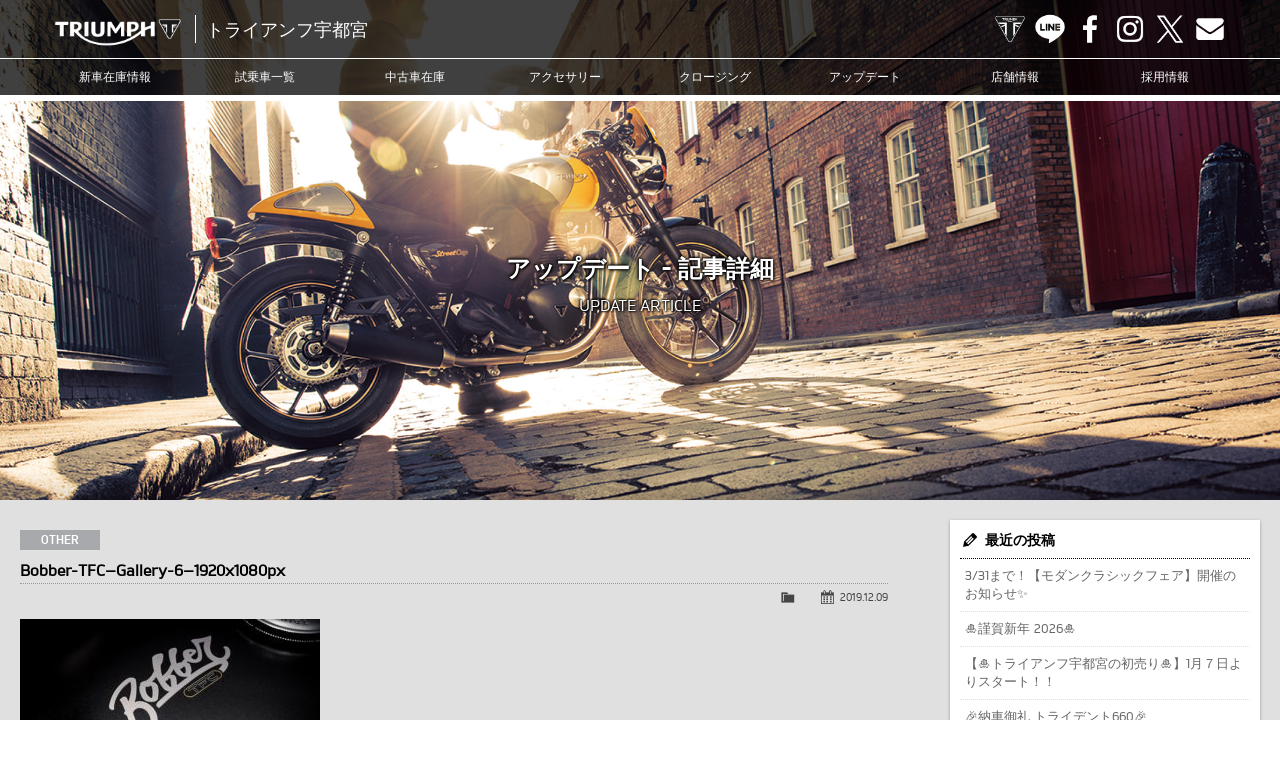

--- FILE ---
content_type: text/html; charset=UTF-8
request_url: https://www.triumph-utm.com/bobber-tfc-gallery-6-1920x1080px
body_size: 10315
content:
<!doctype html>
<!--[if lt IE 7]>      <html class="no-js lt-ie9 lt-ie8 lt-ie7"> <![endif]-->
<!--[if IE 7]>         <html class="no-js lt-ie9 lt-ie8"> <![endif]-->
<!--[if IE 8]>         <html class="no-js lt-ie9"> <![endif]-->
<!--[if gt IE 8]><!--> <html class="no-js"> <!--<![endif]-->
<head>
<meta charset="UTF-8">

<title>Bobber-TFC—Gallery-6—1920x1080px | トライアンフ宇都宮トライアンフ宇都宮</title>

<meta name="viewport" content="width=device-width, user-scalable=yes, initial-scale=1">
<meta name="format-detection" content="telephone=no">

<!-- Web Font -->
<link href="https://maxcdn.bootstrapcdn.com/font-awesome/4.7.0/css/font-awesome.min.css" rel="stylesheet">

<!-- CSS -->
<link href="https://www.triumph-utm.com/wordpress/wp-content/themes/triumph-utm/css/common.css?1768584957" rel="stylesheet" type="text/css">
<link href="https://www.triumph-utm.com/wordpress/wp-content/themes/triumph-utm/css/contents.css?1768584957" rel="stylesheet" type="text/css">

<!-- Favicon -->
<link rel="shortcut icon" href="https://www.triumph-utm.com/wordpress/wp-content/themes/triumph-utm/favicon.ico">

<!--[if lt IE 9]>
<script src="https://oss.maxcdn.com/html5shiv/3.7.2/html5shiv.min.js"></script>
<script src="https://oss.maxcdn.com/respond/1.4.2/respond.min.js"></script>
<![endif]-->
<!--[if gte IE 9]>
<style type="text/css">
.gradient { filter: none; }
</style>
<![endif]-->

<!-- Script -->
<script src="https://code.jquery.com/jquery-1.12.4.min.js"></script>
<script src="https://www.triumph-utm.com/wordpress/wp-content/themes/triumph-utm/js/modernizr-2.6.2-respond-1.1.0.min.js"></script>
<script src="https://www.triumph-utm.com/wordpress/wp-content/themes/triumph-utm/js/ofi.min.js"></script>
<script>
$(function () {
  objectFitImages('.container-inner img');
});
</script>


		<!-- All in One SEO 4.9.3 - aioseo.com -->
	<meta name="robots" content="noindex, max-snippet:-1, max-image-preview:large, max-video-preview:-1" />
	<meta name="author" content="wtl-admin"/>
	<link rel="canonical" href="https://www.triumph-utm.com/bobber-tfc-gallery-6-1920x1080px" />
	<meta name="generator" content="All in One SEO (AIOSEO) 4.9.3" />
		<meta property="og:locale" content="ja_JP" />
		<meta property="og:site_name" content="トライアンフ宇都宮 | トライアンフ宇都宮" />
		<meta property="og:type" content="article" />
		<meta property="og:title" content="Bobber-TFC—Gallery-6—1920x1080px | トライアンフ宇都宮" />
		<meta property="og:url" content="https://www.triumph-utm.com/bobber-tfc-gallery-6-1920x1080px" />
		<meta property="article:published_time" content="2019-12-09T08:20:37+00:00" />
		<meta property="article:modified_time" content="2019-12-09T08:20:37+00:00" />
		<meta name="twitter:card" content="summary" />
		<meta name="twitter:title" content="Bobber-TFC—Gallery-6—1920x1080px | トライアンフ宇都宮" />
		<!-- All in One SEO -->

<link rel="alternate" title="oEmbed (JSON)" type="application/json+oembed" href="https://www.triumph-utm.com/wp-json/oembed/1.0/embed?url=https%3A%2F%2Fwww.triumph-utm.com%2Fbobber-tfc-gallery-6-1920x1080px" />
<link rel="alternate" title="oEmbed (XML)" type="text/xml+oembed" href="https://www.triumph-utm.com/wp-json/oembed/1.0/embed?url=https%3A%2F%2Fwww.triumph-utm.com%2Fbobber-tfc-gallery-6-1920x1080px&#038;format=xml" />
<style id='wp-img-auto-sizes-contain-inline-css' type='text/css'>
img:is([sizes=auto i],[sizes^="auto," i]){contain-intrinsic-size:3000px 1500px}
/*# sourceURL=wp-img-auto-sizes-contain-inline-css */
</style>
<style id='wp-emoji-styles-inline-css' type='text/css'>

	img.wp-smiley, img.emoji {
		display: inline !important;
		border: none !important;
		box-shadow: none !important;
		height: 1em !important;
		width: 1em !important;
		margin: 0 0.07em !important;
		vertical-align: -0.1em !important;
		background: none !important;
		padding: 0 !important;
	}
/*# sourceURL=wp-emoji-styles-inline-css */
</style>
<style id='wp-block-library-inline-css' type='text/css'>
:root{--wp-block-synced-color:#7a00df;--wp-block-synced-color--rgb:122,0,223;--wp-bound-block-color:var(--wp-block-synced-color);--wp-editor-canvas-background:#ddd;--wp-admin-theme-color:#007cba;--wp-admin-theme-color--rgb:0,124,186;--wp-admin-theme-color-darker-10:#006ba1;--wp-admin-theme-color-darker-10--rgb:0,107,160.5;--wp-admin-theme-color-darker-20:#005a87;--wp-admin-theme-color-darker-20--rgb:0,90,135;--wp-admin-border-width-focus:2px}@media (min-resolution:192dpi){:root{--wp-admin-border-width-focus:1.5px}}.wp-element-button{cursor:pointer}:root .has-very-light-gray-background-color{background-color:#eee}:root .has-very-dark-gray-background-color{background-color:#313131}:root .has-very-light-gray-color{color:#eee}:root .has-very-dark-gray-color{color:#313131}:root .has-vivid-green-cyan-to-vivid-cyan-blue-gradient-background{background:linear-gradient(135deg,#00d084,#0693e3)}:root .has-purple-crush-gradient-background{background:linear-gradient(135deg,#34e2e4,#4721fb 50%,#ab1dfe)}:root .has-hazy-dawn-gradient-background{background:linear-gradient(135deg,#faaca8,#dad0ec)}:root .has-subdued-olive-gradient-background{background:linear-gradient(135deg,#fafae1,#67a671)}:root .has-atomic-cream-gradient-background{background:linear-gradient(135deg,#fdd79a,#004a59)}:root .has-nightshade-gradient-background{background:linear-gradient(135deg,#330968,#31cdcf)}:root .has-midnight-gradient-background{background:linear-gradient(135deg,#020381,#2874fc)}:root{--wp--preset--font-size--normal:16px;--wp--preset--font-size--huge:42px}.has-regular-font-size{font-size:1em}.has-larger-font-size{font-size:2.625em}.has-normal-font-size{font-size:var(--wp--preset--font-size--normal)}.has-huge-font-size{font-size:var(--wp--preset--font-size--huge)}.has-text-align-center{text-align:center}.has-text-align-left{text-align:left}.has-text-align-right{text-align:right}.has-fit-text{white-space:nowrap!important}#end-resizable-editor-section{display:none}.aligncenter{clear:both}.items-justified-left{justify-content:flex-start}.items-justified-center{justify-content:center}.items-justified-right{justify-content:flex-end}.items-justified-space-between{justify-content:space-between}.screen-reader-text{border:0;clip-path:inset(50%);height:1px;margin:-1px;overflow:hidden;padding:0;position:absolute;width:1px;word-wrap:normal!important}.screen-reader-text:focus{background-color:#ddd;clip-path:none;color:#444;display:block;font-size:1em;height:auto;left:5px;line-height:normal;padding:15px 23px 14px;text-decoration:none;top:5px;width:auto;z-index:100000}html :where(.has-border-color){border-style:solid}html :where([style*=border-top-color]){border-top-style:solid}html :where([style*=border-right-color]){border-right-style:solid}html :where([style*=border-bottom-color]){border-bottom-style:solid}html :where([style*=border-left-color]){border-left-style:solid}html :where([style*=border-width]){border-style:solid}html :where([style*=border-top-width]){border-top-style:solid}html :where([style*=border-right-width]){border-right-style:solid}html :where([style*=border-bottom-width]){border-bottom-style:solid}html :where([style*=border-left-width]){border-left-style:solid}html :where(img[class*=wp-image-]){height:auto;max-width:100%}:where(figure){margin:0 0 1em}html :where(.is-position-sticky){--wp-admin--admin-bar--position-offset:var(--wp-admin--admin-bar--height,0px)}@media screen and (max-width:600px){html :where(.is-position-sticky){--wp-admin--admin-bar--position-offset:0px}}

/*# sourceURL=wp-block-library-inline-css */
</style><style id='global-styles-inline-css' type='text/css'>
:root{--wp--preset--aspect-ratio--square: 1;--wp--preset--aspect-ratio--4-3: 4/3;--wp--preset--aspect-ratio--3-4: 3/4;--wp--preset--aspect-ratio--3-2: 3/2;--wp--preset--aspect-ratio--2-3: 2/3;--wp--preset--aspect-ratio--16-9: 16/9;--wp--preset--aspect-ratio--9-16: 9/16;--wp--preset--color--black: #000000;--wp--preset--color--cyan-bluish-gray: #abb8c3;--wp--preset--color--white: #ffffff;--wp--preset--color--pale-pink: #f78da7;--wp--preset--color--vivid-red: #cf2e2e;--wp--preset--color--luminous-vivid-orange: #ff6900;--wp--preset--color--luminous-vivid-amber: #fcb900;--wp--preset--color--light-green-cyan: #7bdcb5;--wp--preset--color--vivid-green-cyan: #00d084;--wp--preset--color--pale-cyan-blue: #8ed1fc;--wp--preset--color--vivid-cyan-blue: #0693e3;--wp--preset--color--vivid-purple: #9b51e0;--wp--preset--gradient--vivid-cyan-blue-to-vivid-purple: linear-gradient(135deg,rgb(6,147,227) 0%,rgb(155,81,224) 100%);--wp--preset--gradient--light-green-cyan-to-vivid-green-cyan: linear-gradient(135deg,rgb(122,220,180) 0%,rgb(0,208,130) 100%);--wp--preset--gradient--luminous-vivid-amber-to-luminous-vivid-orange: linear-gradient(135deg,rgb(252,185,0) 0%,rgb(255,105,0) 100%);--wp--preset--gradient--luminous-vivid-orange-to-vivid-red: linear-gradient(135deg,rgb(255,105,0) 0%,rgb(207,46,46) 100%);--wp--preset--gradient--very-light-gray-to-cyan-bluish-gray: linear-gradient(135deg,rgb(238,238,238) 0%,rgb(169,184,195) 100%);--wp--preset--gradient--cool-to-warm-spectrum: linear-gradient(135deg,rgb(74,234,220) 0%,rgb(151,120,209) 20%,rgb(207,42,186) 40%,rgb(238,44,130) 60%,rgb(251,105,98) 80%,rgb(254,248,76) 100%);--wp--preset--gradient--blush-light-purple: linear-gradient(135deg,rgb(255,206,236) 0%,rgb(152,150,240) 100%);--wp--preset--gradient--blush-bordeaux: linear-gradient(135deg,rgb(254,205,165) 0%,rgb(254,45,45) 50%,rgb(107,0,62) 100%);--wp--preset--gradient--luminous-dusk: linear-gradient(135deg,rgb(255,203,112) 0%,rgb(199,81,192) 50%,rgb(65,88,208) 100%);--wp--preset--gradient--pale-ocean: linear-gradient(135deg,rgb(255,245,203) 0%,rgb(182,227,212) 50%,rgb(51,167,181) 100%);--wp--preset--gradient--electric-grass: linear-gradient(135deg,rgb(202,248,128) 0%,rgb(113,206,126) 100%);--wp--preset--gradient--midnight: linear-gradient(135deg,rgb(2,3,129) 0%,rgb(40,116,252) 100%);--wp--preset--font-size--small: 13px;--wp--preset--font-size--medium: 20px;--wp--preset--font-size--large: 36px;--wp--preset--font-size--x-large: 42px;--wp--preset--spacing--20: 0.44rem;--wp--preset--spacing--30: 0.67rem;--wp--preset--spacing--40: 1rem;--wp--preset--spacing--50: 1.5rem;--wp--preset--spacing--60: 2.25rem;--wp--preset--spacing--70: 3.38rem;--wp--preset--spacing--80: 5.06rem;--wp--preset--shadow--natural: 6px 6px 9px rgba(0, 0, 0, 0.2);--wp--preset--shadow--deep: 12px 12px 50px rgba(0, 0, 0, 0.4);--wp--preset--shadow--sharp: 6px 6px 0px rgba(0, 0, 0, 0.2);--wp--preset--shadow--outlined: 6px 6px 0px -3px rgb(255, 255, 255), 6px 6px rgb(0, 0, 0);--wp--preset--shadow--crisp: 6px 6px 0px rgb(0, 0, 0);}:where(.is-layout-flex){gap: 0.5em;}:where(.is-layout-grid){gap: 0.5em;}body .is-layout-flex{display: flex;}.is-layout-flex{flex-wrap: wrap;align-items: center;}.is-layout-flex > :is(*, div){margin: 0;}body .is-layout-grid{display: grid;}.is-layout-grid > :is(*, div){margin: 0;}:where(.wp-block-columns.is-layout-flex){gap: 2em;}:where(.wp-block-columns.is-layout-grid){gap: 2em;}:where(.wp-block-post-template.is-layout-flex){gap: 1.25em;}:where(.wp-block-post-template.is-layout-grid){gap: 1.25em;}.has-black-color{color: var(--wp--preset--color--black) !important;}.has-cyan-bluish-gray-color{color: var(--wp--preset--color--cyan-bluish-gray) !important;}.has-white-color{color: var(--wp--preset--color--white) !important;}.has-pale-pink-color{color: var(--wp--preset--color--pale-pink) !important;}.has-vivid-red-color{color: var(--wp--preset--color--vivid-red) !important;}.has-luminous-vivid-orange-color{color: var(--wp--preset--color--luminous-vivid-orange) !important;}.has-luminous-vivid-amber-color{color: var(--wp--preset--color--luminous-vivid-amber) !important;}.has-light-green-cyan-color{color: var(--wp--preset--color--light-green-cyan) !important;}.has-vivid-green-cyan-color{color: var(--wp--preset--color--vivid-green-cyan) !important;}.has-pale-cyan-blue-color{color: var(--wp--preset--color--pale-cyan-blue) !important;}.has-vivid-cyan-blue-color{color: var(--wp--preset--color--vivid-cyan-blue) !important;}.has-vivid-purple-color{color: var(--wp--preset--color--vivid-purple) !important;}.has-black-background-color{background-color: var(--wp--preset--color--black) !important;}.has-cyan-bluish-gray-background-color{background-color: var(--wp--preset--color--cyan-bluish-gray) !important;}.has-white-background-color{background-color: var(--wp--preset--color--white) !important;}.has-pale-pink-background-color{background-color: var(--wp--preset--color--pale-pink) !important;}.has-vivid-red-background-color{background-color: var(--wp--preset--color--vivid-red) !important;}.has-luminous-vivid-orange-background-color{background-color: var(--wp--preset--color--luminous-vivid-orange) !important;}.has-luminous-vivid-amber-background-color{background-color: var(--wp--preset--color--luminous-vivid-amber) !important;}.has-light-green-cyan-background-color{background-color: var(--wp--preset--color--light-green-cyan) !important;}.has-vivid-green-cyan-background-color{background-color: var(--wp--preset--color--vivid-green-cyan) !important;}.has-pale-cyan-blue-background-color{background-color: var(--wp--preset--color--pale-cyan-blue) !important;}.has-vivid-cyan-blue-background-color{background-color: var(--wp--preset--color--vivid-cyan-blue) !important;}.has-vivid-purple-background-color{background-color: var(--wp--preset--color--vivid-purple) !important;}.has-black-border-color{border-color: var(--wp--preset--color--black) !important;}.has-cyan-bluish-gray-border-color{border-color: var(--wp--preset--color--cyan-bluish-gray) !important;}.has-white-border-color{border-color: var(--wp--preset--color--white) !important;}.has-pale-pink-border-color{border-color: var(--wp--preset--color--pale-pink) !important;}.has-vivid-red-border-color{border-color: var(--wp--preset--color--vivid-red) !important;}.has-luminous-vivid-orange-border-color{border-color: var(--wp--preset--color--luminous-vivid-orange) !important;}.has-luminous-vivid-amber-border-color{border-color: var(--wp--preset--color--luminous-vivid-amber) !important;}.has-light-green-cyan-border-color{border-color: var(--wp--preset--color--light-green-cyan) !important;}.has-vivid-green-cyan-border-color{border-color: var(--wp--preset--color--vivid-green-cyan) !important;}.has-pale-cyan-blue-border-color{border-color: var(--wp--preset--color--pale-cyan-blue) !important;}.has-vivid-cyan-blue-border-color{border-color: var(--wp--preset--color--vivid-cyan-blue) !important;}.has-vivid-purple-border-color{border-color: var(--wp--preset--color--vivid-purple) !important;}.has-vivid-cyan-blue-to-vivid-purple-gradient-background{background: var(--wp--preset--gradient--vivid-cyan-blue-to-vivid-purple) !important;}.has-light-green-cyan-to-vivid-green-cyan-gradient-background{background: var(--wp--preset--gradient--light-green-cyan-to-vivid-green-cyan) !important;}.has-luminous-vivid-amber-to-luminous-vivid-orange-gradient-background{background: var(--wp--preset--gradient--luminous-vivid-amber-to-luminous-vivid-orange) !important;}.has-luminous-vivid-orange-to-vivid-red-gradient-background{background: var(--wp--preset--gradient--luminous-vivid-orange-to-vivid-red) !important;}.has-very-light-gray-to-cyan-bluish-gray-gradient-background{background: var(--wp--preset--gradient--very-light-gray-to-cyan-bluish-gray) !important;}.has-cool-to-warm-spectrum-gradient-background{background: var(--wp--preset--gradient--cool-to-warm-spectrum) !important;}.has-blush-light-purple-gradient-background{background: var(--wp--preset--gradient--blush-light-purple) !important;}.has-blush-bordeaux-gradient-background{background: var(--wp--preset--gradient--blush-bordeaux) !important;}.has-luminous-dusk-gradient-background{background: var(--wp--preset--gradient--luminous-dusk) !important;}.has-pale-ocean-gradient-background{background: var(--wp--preset--gradient--pale-ocean) !important;}.has-electric-grass-gradient-background{background: var(--wp--preset--gradient--electric-grass) !important;}.has-midnight-gradient-background{background: var(--wp--preset--gradient--midnight) !important;}.has-small-font-size{font-size: var(--wp--preset--font-size--small) !important;}.has-medium-font-size{font-size: var(--wp--preset--font-size--medium) !important;}.has-large-font-size{font-size: var(--wp--preset--font-size--large) !important;}.has-x-large-font-size{font-size: var(--wp--preset--font-size--x-large) !important;}
/*# sourceURL=global-styles-inline-css */
</style>

<style id='classic-theme-styles-inline-css' type='text/css'>
/*! This file is auto-generated */
.wp-block-button__link{color:#fff;background-color:#32373c;border-radius:9999px;box-shadow:none;text-decoration:none;padding:calc(.667em + 2px) calc(1.333em + 2px);font-size:1.125em}.wp-block-file__button{background:#32373c;color:#fff;text-decoration:none}
/*# sourceURL=/wp-includes/css/classic-themes.min.css */
</style>
<link rel='stylesheet' id='contact-form-7-css' href='https://www.triumph-utm.com/wordpress/wp-content/plugins/contact-form-7/includes/css/styles.css?ver=6.1.4' type='text/css' media='all' />
<link rel='stylesheet' id='dashicons-css' href='https://www.triumph-utm.com/wordpress/wp-includes/css/dashicons.min.css?ver=6.9' type='text/css' media='all' />
<link rel='stylesheet' id='themename-style-css' href='https://www.triumph-utm.com/wordpress/wp-content/themes/triumph-utm/style.css?ver=1.0' type='text/css' media='all' />
<link rel='stylesheet' id='fancybox-css' href='https://www.triumph-utm.com/wordpress/wp-content/plugins/easy-fancybox/fancybox/1.5.4/jquery.fancybox.min.css?ver=6.9' type='text/css' media='screen' />
<script type="text/javascript" src="https://www.triumph-utm.com/wordpress/wp-includes/js/jquery/jquery.min.js?ver=3.7.1" id="jquery-core-js"></script>
<script type="text/javascript" src="https://www.triumph-utm.com/wordpress/wp-includes/js/jquery/jquery-migrate.min.js?ver=3.4.1" id="jquery-migrate-js"></script>
<link rel="https://api.w.org/" href="https://www.triumph-utm.com/wp-json/" /><link rel="alternate" title="JSON" type="application/json" href="https://www.triumph-utm.com/wp-json/wp/v2/media/4803" /><link rel="EditURI" type="application/rsd+xml" title="RSD" href="https://www.triumph-utm.com/wordpress/xmlrpc.php?rsd" />
<meta name="generator" content="WordPress 6.9" />
<link rel='shortlink' href='https://www.triumph-utm.com/?p=4803' />







<!-- Global site tag (gtag.js) - Google Analytics -->
<script async src="https://www.googletagmanager.com/gtag/js?id=G-EVMXH1LW19"></script>
<script>
  window.dataLayer = window.dataLayer || [];
  function gtag(){dataLayer.push(arguments);}
  gtag('js', new Date());

  gtag('config', 'G-EVMXH1LW19');
</script>

<!-- Global site tag (gtag.js) - Google Ads: 10821244958 -->
<script async src="https://www.googletagmanager.com/gtag/js?id=AW-10821244958"></script>
<script>
  window.dataLayer = window.dataLayer || [];
  function gtag(){dataLayer.push(arguments);}
  gtag('js', new Date());

  gtag('config', 'AW-10821244958');
</script>


</head>

<body>

<header id="header">
<div id="hrline-wrap">
<div id="hrline">
<h1><a href="https://www.triumph-utm.com" title="トライアンフ宇都宮 ホーム"><span class="head-title">トライアンフ宇都宮</span></a></h1>
<div id="hrmm">
<ul id="hrcc">
<li><a class="hr-official" href="https://www.triumphmotorcycles.jp/" target="_blank" title="TRIUMPH OFFICIAL SITE">TRIUMPH OFFICIAL SITE</a></li>
<li><a class="hr-line" href="https://www.triumph-utm.com/line" title="LINE">LINE</a></li>
<li><a class="hr-fb" href="https://www.facebook.com/triumph.utm" target="_blank" title="Facebook">Facebook</a></li>
<li><a class="hr-insta" href="https://www.instagram.com/triumphutsunomiya/" target="_blank" title="Instagram">Instagram</a></li>
<li><a class="hr-x" href="https://twitter.com/TriumphUtm1225" target="_blank" title="X">X</a></li>
<li><a class="hr-mail" href="https://www.triumph-utm.com/contact" title="Contact us">Contact us</a></li>
</ul>
</div>
</div>
<div id="menubody">
<a href="#menu" class="menu-link"></a>
<nav id="menu" role="navigation">
<ul>
<li><a href="https://www.triumph-utm.com/lineup">新車在庫情報</a></li>
<li><a href="https://www.triumph-utm.com/test-ride">試乗車一覧</a></li>
<li><a href="https://www.triumph-utm.com/used-bike">中古車在庫</a></li>
<li><a href="https://www.triumphmotorcycles.jp/configure" target="_blank">アクセサリー</a></li>
<li><a href="https://www.triumph-utm.com/clothing">クロージング</a></li>
<li><a href="https://www.triumph-utm.com/update">アップデート</a></li>
<li><a href="https://www.triumph-utm.com/shopinfo">店舗情報</a></li>
<li><a href="https://www.triumph-utm.com/recruit">採用情報</a></li>
<li class="sp-menu"><a class="mn-official" href="https://www.triumphmotorcycles.jp/" target="_blank" title="TRIUMPH OFFICIAL SITE">TRIUMPH OFFICIAL SITE</a></li>
<li class="sp-menu"><a class="mn-line" href="https://www.triumph-utm.com/line" title="LINE">LINE</a></li>
<li class="sp-menu"><a class="mn-fb" href="https://www.facebook.com/triumph.utm" target="_blank" title="Facebook">Facebook</a></li>
<li class="sp-menu"><a class="mn-insta" href="https://www.instagram.com/triumphutsunomiya/" target="_blank" title="Instagram">Instagram</a></li>
<li class="sp-menu"><a class="mn-x" href="https://twitter.com/TriumphUtm1225" target="_blank" title="X">X</a></li>
<li class="sp-menu"><a class="mn-mail" href="https://www.triumph-utm.com/contact" title="Contact us">Contact us</a></li>
</ul>
</nav>
</div>
</div>
</header>

<!-- Topsection -->
<section id="content_top" class="content_update_common">
<h2>アップデート - 記事詳細</h2>
<p class="ct_txt">UPDATE ARTICLE</p>
</section>
<!-- /Topsection -->

<section id="mmbody" class="cf">

<div id="main">
	 
	<article class="cf">
      <div class="nlt-icon">OTHER</div>
  		<h2 class="title">Bobber-TFC&#8212;Gallery-6&#8212;1920x1080px</h2>
    <div class="blog_info cf">
          <ul>
        <li class="cal"><span class="dashicons dashicons-calendar-alt"></span>&nbsp;<a href="https://www.triumph-utm.com/archives/date/2019/12/09">2019.12.09</a></li>
        <li class="cat"><span class="dashicons dashicons-category"></span>&nbsp;</li>
              </ul>
    </div>
		<p class="attachment"><a href='https://www.triumph-utm.com/wordpress/wp-content/uploads/2019/12/Bobber-TFC-Gallery-6-1920x1080px.jpg'><img fetchpriority="high" decoding="async" width="300" height="169" src="https://www.triumph-utm.com/wordpress/wp-content/uploads/2019/12/Bobber-TFC-Gallery-6-1920x1080px-300x169.jpg" class="attachment-medium size-medium" alt="" /></a></p>
	</article>
	
	<div class="nav-below cf">
		<span class="nav-previous"><a href="https://www.triumph-utm.com/bobber-tfc-gallery-6-1920x1080px" rel="prev">&laquo; 前の記事</a></span>
		<span class="nav-next"></span>
	</div>

	
<!-- You can start editing here. -->


			<!-- If comments are closed. -->
		<p class="nocomments">コメントは受け付けていません。</p>

	

</div>

<div id="side">
<div class="widget-area">
<ul>

		<li id="recent-posts-2" class="widget-container cf widget_recent_entries">
		<h3 class="widget-title">最近の投稿</h3>
		<ul>
											<li>
					<a href="https://www.triumph-utm.com/archives/14841">3/31まで！【モダンクラシックフェア】開催のお知らせ&#x2728;</a>
									</li>
											<li>
					<a href="https://www.triumph-utm.com/archives/14808">&#x1f38d;謹賀新年 2026&#x1f38d;</a>
									</li>
											<li>
					<a href="https://www.triumph-utm.com/archives/14787">【&#x1f38d;トライアンフ宇都宮の初売り&#x1f38d;】1月７日よりスタート！！</a>
									</li>
											<li>
					<a href="https://www.triumph-utm.com/archives/14782">&#x1f389;納車御礼 トライデント660&#x1f389;</a>
									</li>
											<li>
					<a href="https://www.triumph-utm.com/archives/14770">&#x2728;皆様に福をお届け&#x2728;「福袋」「福バケツ」「レザーコレクション割引」</a>
									</li>
					</ul>

		</li><li id="categories-2" class="widget-container cf widget_categories"><h3 class="widget-title">カテゴリー</h3>
			<ul>
					<li class="cat-item cat-item-11"><a href="https://www.triumph-utm.com/archives/category/other">その他</a>
</li>
	<li class="cat-item cat-item-31"><a href="https://www.triumph-utm.com/archives/category/event">イベント</a>
</li>
	<li class="cat-item cat-item-12"><a href="https://www.triumph-utm.com/archives/category/customer">カスタマー</a>
</li>
	<li class="cat-item cat-item-72"><a href="https://www.triumph-utm.com/archives/category/campaign">キャンペーン</a>
</li>
	<li class="cat-item cat-item-1"><a href="https://www.triumph-utm.com/archives/category/news">ニュース</a>
</li>
	<li class="cat-item cat-item-2"><a href="https://www.triumph-utm.com/archives/category/blog">ブログ</a>
<ul class='children'>
	<li class="cat-item cat-item-22"><a href="https://www.triumph-utm.com/archives/category/blog/bonneville-bobber">Bonneville Bobber</a>
</li>
	<li class="cat-item cat-item-39"><a href="https://www.triumph-utm.com/archives/category/blog/bonneville-speedmaster">Bonneville Speedmaster</a>
</li>
	<li class="cat-item cat-item-23"><a href="https://www.triumph-utm.com/archives/category/blog/bonneville-t100">Bonneville T100</a>
</li>
	<li class="cat-item cat-item-19"><a href="https://www.triumph-utm.com/archives/category/blog/bonneville-t120">Bonneville T120</a>
</li>
	<li class="cat-item cat-item-26"><a href="https://www.triumph-utm.com/archives/category/blog/daytona-660">Daytona 660</a>
</li>
	<li class="cat-item cat-item-17"><a href="https://www.triumph-utm.com/archives/category/blog/rocket-3">Rocket3</a>
</li>
	<li class="cat-item cat-item-25"><a href="https://www.triumph-utm.com/archives/category/blog/scrambler-900">Scrambler 900</a>
</li>
	<li class="cat-item cat-item-44"><a href="https://www.triumph-utm.com/archives/category/blog/scrambler1200-customer">Scrambler1200</a>
</li>
	<li class="cat-item cat-item-27"><a href="https://www.triumph-utm.com/archives/category/blog/speed-triple-1200">Speed Triple 1200</a>
</li>
	<li class="cat-item cat-item-42"><a href="https://www.triumph-utm.com/archives/category/blog/speed-twin-1200">Speed Twin 1200</a>
</li>
	<li class="cat-item cat-item-20"><a href="https://www.triumph-utm.com/archives/category/blog/speed-twin-900">Speed Twin 900</a>
</li>
	<li class="cat-item cat-item-24"><a href="https://www.triumph-utm.com/archives/category/blog/street-cup">Street Cup</a>
</li>
	<li class="cat-item cat-item-28"><a href="https://www.triumph-utm.com/archives/category/blog/street-triple-765">Street Triple 765</a>
</li>
	<li class="cat-item cat-item-21"><a href="https://www.triumph-utm.com/archives/category/blog/thruxton-rs">Thruxton-RS</a>
</li>
	<li class="cat-item cat-item-40"><a href="https://www.triumph-utm.com/archives/category/blog/tiger-1200">Tiger 1200</a>
</li>
	<li class="cat-item cat-item-41"><a href="https://www.triumph-utm.com/archives/category/blog/tiger-900">Tiger 900</a>
</li>
	<li class="cat-item cat-item-14"><a href="https://www.triumph-utm.com/archives/category/blog/tiger-explorer">Tiger Explorer</a>
</li>
	<li class="cat-item cat-item-45"><a href="https://www.triumph-utm.com/archives/category/blog/tiger-sport-660">Tiger Sport 660</a>
</li>
	<li class="cat-item cat-item-13"><a href="https://www.triumph-utm.com/archives/category/blog/tiger-sport-800">Tiger sport 800</a>
</li>
	<li class="cat-item cat-item-38"><a href="https://www.triumph-utm.com/archives/category/blog/trident">TRIDENT</a>
</li>
</ul>
</li>
			</ul>

			</li><li id="calendar-2" class="widget-container cf widget_calendar"><h3 class="widget-title">カレンダー</h3><div id="calendar_wrap" class="calendar_wrap"><table id="wp-calendar" class="wp-calendar-table">
	<caption>2026年1月</caption>
	<thead>
	<tr>
		<th scope="col" aria-label="月曜日">月</th>
		<th scope="col" aria-label="火曜日">火</th>
		<th scope="col" aria-label="水曜日">水</th>
		<th scope="col" aria-label="木曜日">木</th>
		<th scope="col" aria-label="金曜日">金</th>
		<th scope="col" aria-label="土曜日">土</th>
		<th scope="col" aria-label="日曜日">日</th>
	</tr>
	</thead>
	<tbody>
	<tr>
		<td colspan="3" class="pad">&nbsp;</td><td>1</td><td>2</td><td>3</td><td><a href="https://www.triumph-utm.com/archives/date/2026/01/04" aria-label="2026年1月4日 に投稿を公開">4</a></td>
	</tr>
	<tr>
		<td>5</td><td>6</td><td><a href="https://www.triumph-utm.com/archives/date/2026/01/07" aria-label="2026年1月7日 に投稿を公開">7</a></td><td>8</td><td>9</td><td>10</td><td>11</td>
	</tr>
	<tr>
		<td>12</td><td>13</td><td>14</td><td><a href="https://www.triumph-utm.com/archives/date/2026/01/15" aria-label="2026年1月15日 に投稿を公開">15</a></td><td>16</td><td id="today">17</td><td>18</td>
	</tr>
	<tr>
		<td>19</td><td>20</td><td>21</td><td>22</td><td>23</td><td>24</td><td>25</td>
	</tr>
	<tr>
		<td>26</td><td>27</td><td>28</td><td>29</td><td>30</td><td>31</td>
		<td class="pad" colspan="1">&nbsp;</td>
	</tr>
	</tbody>
	</table><nav aria-label="前と次の月" class="wp-calendar-nav">
		<span class="wp-calendar-nav-prev"><a href="https://www.triumph-utm.com/archives/date/2025/12">&laquo; 12月</a></span>
		<span class="pad">&nbsp;</span>
		<span class="wp-calendar-nav-next">&nbsp;</span>
	</nav></div></li><li id="archives-2" class="widget-container cf widget_archive"><h3 class="widget-title">アーカイブ</h3>
			<ul>
					<li><a href='https://www.triumph-utm.com/archives/date/2026/01'>2026年1月</a></li>
	<li><a href='https://www.triumph-utm.com/archives/date/2025/12'>2025年12月</a></li>
	<li><a href='https://www.triumph-utm.com/archives/date/2025/11'>2025年11月</a></li>
	<li><a href='https://www.triumph-utm.com/archives/date/2025/10'>2025年10月</a></li>
	<li><a href='https://www.triumph-utm.com/archives/date/2025/09'>2025年9月</a></li>
	<li><a href='https://www.triumph-utm.com/archives/date/2025/08'>2025年8月</a></li>
	<li><a href='https://www.triumph-utm.com/archives/date/2025/07'>2025年7月</a></li>
	<li><a href='https://www.triumph-utm.com/archives/date/2025/06'>2025年6月</a></li>
	<li><a href='https://www.triumph-utm.com/archives/date/2025/05'>2025年5月</a></li>
	<li><a href='https://www.triumph-utm.com/archives/date/2025/04'>2025年4月</a></li>
	<li><a href='https://www.triumph-utm.com/archives/date/2025/03'>2025年3月</a></li>
	<li><a href='https://www.triumph-utm.com/archives/date/2025/02'>2025年2月</a></li>
	<li><a href='https://www.triumph-utm.com/archives/date/2025/01'>2025年1月</a></li>
	<li><a href='https://www.triumph-utm.com/archives/date/2024/12'>2024年12月</a></li>
	<li><a href='https://www.triumph-utm.com/archives/date/2024/11'>2024年11月</a></li>
	<li><a href='https://www.triumph-utm.com/archives/date/2024/10'>2024年10月</a></li>
	<li><a href='https://www.triumph-utm.com/archives/date/2024/09'>2024年9月</a></li>
	<li><a href='https://www.triumph-utm.com/archives/date/2024/08'>2024年8月</a></li>
	<li><a href='https://www.triumph-utm.com/archives/date/2024/07'>2024年7月</a></li>
	<li><a href='https://www.triumph-utm.com/archives/date/2024/06'>2024年6月</a></li>
	<li><a href='https://www.triumph-utm.com/archives/date/2024/05'>2024年5月</a></li>
	<li><a href='https://www.triumph-utm.com/archives/date/2024/04'>2024年4月</a></li>
	<li><a href='https://www.triumph-utm.com/archives/date/2024/03'>2024年3月</a></li>
	<li><a href='https://www.triumph-utm.com/archives/date/2024/02'>2024年2月</a></li>
	<li><a href='https://www.triumph-utm.com/archives/date/2024/01'>2024年1月</a></li>
	<li><a href='https://www.triumph-utm.com/archives/date/2023/12'>2023年12月</a></li>
	<li><a href='https://www.triumph-utm.com/archives/date/2023/11'>2023年11月</a></li>
	<li><a href='https://www.triumph-utm.com/archives/date/2023/10'>2023年10月</a></li>
	<li><a href='https://www.triumph-utm.com/archives/date/2023/09'>2023年9月</a></li>
	<li><a href='https://www.triumph-utm.com/archives/date/2023/08'>2023年8月</a></li>
	<li><a href='https://www.triumph-utm.com/archives/date/2023/07'>2023年7月</a></li>
	<li><a href='https://www.triumph-utm.com/archives/date/2023/06'>2023年6月</a></li>
	<li><a href='https://www.triumph-utm.com/archives/date/2023/05'>2023年5月</a></li>
	<li><a href='https://www.triumph-utm.com/archives/date/2023/04'>2023年4月</a></li>
	<li><a href='https://www.triumph-utm.com/archives/date/2023/03'>2023年3月</a></li>
	<li><a href='https://www.triumph-utm.com/archives/date/2023/02'>2023年2月</a></li>
	<li><a href='https://www.triumph-utm.com/archives/date/2023/01'>2023年1月</a></li>
	<li><a href='https://www.triumph-utm.com/archives/date/2022/12'>2022年12月</a></li>
	<li><a href='https://www.triumph-utm.com/archives/date/2022/11'>2022年11月</a></li>
	<li><a href='https://www.triumph-utm.com/archives/date/2022/10'>2022年10月</a></li>
	<li><a href='https://www.triumph-utm.com/archives/date/2022/09'>2022年9月</a></li>
	<li><a href='https://www.triumph-utm.com/archives/date/2022/08'>2022年8月</a></li>
	<li><a href='https://www.triumph-utm.com/archives/date/2022/07'>2022年7月</a></li>
	<li><a href='https://www.triumph-utm.com/archives/date/2022/06'>2022年6月</a></li>
	<li><a href='https://www.triumph-utm.com/archives/date/2022/05'>2022年5月</a></li>
	<li><a href='https://www.triumph-utm.com/archives/date/2022/04'>2022年4月</a></li>
	<li><a href='https://www.triumph-utm.com/archives/date/2022/03'>2022年3月</a></li>
	<li><a href='https://www.triumph-utm.com/archives/date/2022/02'>2022年2月</a></li>
	<li><a href='https://www.triumph-utm.com/archives/date/2022/01'>2022年1月</a></li>
			</ul>

			</li></ul>
</div>
</div>

</section>

<footer id="footer">
<div id="ftbody" class="cf">
<ul class="ftaddr">
<li>
<div class="ftlogo">
<a href="https://www.triumph-utm.com"><img src="https://www.triumph-utm.com/wordpress/wp-content/themes/triumph-utm/img/header/logo_lockup.png" alt="TRIUMPH" /></a>
</div>
</li>
<li>トライアンフ宇都宮<br />
〒321-0102 栃木県宇都宮市江曽島町 1442-3<br />
TEL.<a href="tel:0286581984">028-658-1984</a><br />
<a href="mailto:info@triumph-utm.com">info@triumph-utm.com</a><br />
OPEN.10:00～18:00<br />CLOSE.月曜日・火曜日</li>
</ul>
<div id="ftsns">
<ul>
<li><a class="ft-official" href="https://www.triumphmotorcycles.jp/" target="_blank" title="TRIUMPH OFFICIAL SITE">TRIUMPH OFFICIAL SITE</a></li>
<li><a class="ft-line" href="https://www.triumph-utm.com/line" title="LINE">LINE</a></li>
<li><a class="ft-fb" href="https://www.facebook.com/triumph.utm" target="_blank" title="Facebook">Facebook</a></li>
<li><a class="ft-insta" href="https://www.instagram.com/triumphutsunomiya/" target="_blank" title="Instagram">Instagram</a></li>
<li><a class="ft-x" href="https://twitter.com/TriumphUtm1225" target="_blank" title="X">X</a></li>
<li><a class="ft-mail" href="https://www.triumph-utm.com/contact" title="Contact us">Contact us</a></li>
</ul>
</div>
<div class="ftsitemap">
<ul>
<li><a href="https://www.triumph-utm.com/lineup">新車在庫情報</a></li>
<li><a href="https://www.triumph-utm.com/test-ride">試乗車一覧</a></li>
<li><a href="https://www.triumph-utm.com/used-bike">中古車在庫</a></li>
<li><a href="https://www.triumphmotorcycles.jp/configure" target="_blank">アクセサリー</a></li>
<li><a href="https://www.triumph-utm.com/clothing">クロージング</a></li>
<li><a href="https://www.triumph-utm.com/update">アップデート</a></li>
<li><a href="https://www.triumph-utm.com/update/news">ニュース</a></li>
<li><a href="https://www.triumph-utm.com/update/blog">ブログ</a></li>
<li><a href="https://www.triumph-utm.com/update/customer">カスタマー</a></li>
<li><a href="https://www.triumphamp.com/ja-JP/m.JP/OSB/widget" target="_blank">オンラインサービスブッキング</a></li>
<li><a href="https://www.triumph-utm.com/shopinfo">店舗情報</a></li>
<li><a href="https://www.triumph-utm.com/recruit">採用情報</a></li>
<li><a href="https://www.triumph-utm.com/contact">お問い合わせ</a></li>
<li><a href="https://www.triumph-utm.com/privacy">プライバシーポリシー</a></li>
<li><a href="https://www.gluck.bz/solicitation" target="_blank">勧誘方針について</a></li>
<li><a href="https://www.triumph-utm.com">ホーム</a></li>
</ul>
</div>
<div class="ftcopy">
<p>Copyright&nbsp;&copy;&nbsp;Triumph Utsunomiya. All Rights Reserved.</p>
</div>
</div>
</footer>


<script>
$(document).ready(function() {
	$('body').addClass('js');
	var $menu = $('#menu'),
	$menulink = $('.menu-link');
	
	$menulink.click(function() {
	$menulink.toggleClass('active');
	$menu.toggleClass('active');
	return false;
	});
});
//@ sourceURL=pen.js
</script>








<script type="speculationrules">
{"prefetch":[{"source":"document","where":{"and":[{"href_matches":"/*"},{"not":{"href_matches":["/wordpress/wp-*.php","/wordpress/wp-admin/*","/wordpress/wp-content/uploads/*","/wordpress/wp-content/*","/wordpress/wp-content/plugins/*","/wordpress/wp-content/themes/triumph-utm/*","/*\\?(.+)"]}},{"not":{"selector_matches":"a[rel~=\"nofollow\"]"}},{"not":{"selector_matches":".no-prefetch, .no-prefetch a"}}]},"eagerness":"conservative"}]}
</script>
<script type="text/javascript" src="https://www.triumph-utm.com/wordpress/wp-includes/js/dist/hooks.min.js?ver=dd5603f07f9220ed27f1" id="wp-hooks-js"></script>
<script type="text/javascript" src="https://www.triumph-utm.com/wordpress/wp-includes/js/dist/i18n.min.js?ver=c26c3dc7bed366793375" id="wp-i18n-js"></script>
<script type="text/javascript" id="wp-i18n-js-after">
/* <![CDATA[ */
wp.i18n.setLocaleData( { 'text direction\u0004ltr': [ 'ltr' ] } );
//# sourceURL=wp-i18n-js-after
/* ]]> */
</script>
<script type="text/javascript" src="https://www.triumph-utm.com/wordpress/wp-content/plugins/contact-form-7/includes/swv/js/index.js?ver=6.1.4" id="swv-js"></script>
<script type="text/javascript" id="contact-form-7-js-translations">
/* <![CDATA[ */
( function( domain, translations ) {
	var localeData = translations.locale_data[ domain ] || translations.locale_data.messages;
	localeData[""].domain = domain;
	wp.i18n.setLocaleData( localeData, domain );
} )( "contact-form-7", {"translation-revision-date":"2025-11-30 08:12:23+0000","generator":"GlotPress\/4.0.3","domain":"messages","locale_data":{"messages":{"":{"domain":"messages","plural-forms":"nplurals=1; plural=0;","lang":"ja_JP"},"This contact form is placed in the wrong place.":["\u3053\u306e\u30b3\u30f3\u30bf\u30af\u30c8\u30d5\u30a9\u30fc\u30e0\u306f\u9593\u9055\u3063\u305f\u4f4d\u7f6e\u306b\u7f6e\u304b\u308c\u3066\u3044\u307e\u3059\u3002"],"Error:":["\u30a8\u30e9\u30fc:"]}},"comment":{"reference":"includes\/js\/index.js"}} );
//# sourceURL=contact-form-7-js-translations
/* ]]> */
</script>
<script type="text/javascript" id="contact-form-7-js-before">
/* <![CDATA[ */
var wpcf7 = {
    "api": {
        "root": "https:\/\/www.triumph-utm.com\/wp-json\/",
        "namespace": "contact-form-7\/v1"
    }
};
//# sourceURL=contact-form-7-js-before
/* ]]> */
</script>
<script type="text/javascript" src="https://www.triumph-utm.com/wordpress/wp-content/plugins/contact-form-7/includes/js/index.js?ver=6.1.4" id="contact-form-7-js"></script>
<script type="text/javascript" src="https://www.triumph-utm.com/wordpress/wp-content/plugins/easy-fancybox/vendor/purify.min.js?ver=6.9" id="fancybox-purify-js"></script>
<script type="text/javascript" id="jquery-fancybox-js-extra">
/* <![CDATA[ */
var efb_i18n = {"close":"Close","next":"Next","prev":"Previous","startSlideshow":"Start slideshow","toggleSize":"Toggle size"};
//# sourceURL=jquery-fancybox-js-extra
/* ]]> */
</script>
<script type="text/javascript" src="https://www.triumph-utm.com/wordpress/wp-content/plugins/easy-fancybox/fancybox/1.5.4/jquery.fancybox.min.js?ver=6.9" id="jquery-fancybox-js"></script>
<script type="text/javascript" id="jquery-fancybox-js-after">
/* <![CDATA[ */
var fb_timeout, fb_opts={'autoScale':true,'showCloseButton':true,'margin':20,'pixelRatio':'false','centerOnScroll':true,'enableEscapeButton':true,'overlayShow':true,'hideOnOverlayClick':true,'minVpHeight':320,'disableCoreLightbox':'true','enableBlockControls':'true','fancybox_openBlockControls':'true' };
if(typeof easy_fancybox_handler==='undefined'){
var easy_fancybox_handler=function(){
jQuery([".nolightbox","a.wp-block-file__button","a.pin-it-button","a[href*='pinterest.com\/pin\/create']","a[href*='facebook.com\/share']","a[href*='twitter.com\/share']"].join(',')).addClass('nofancybox');
jQuery('a.fancybox-close').on('click',function(e){e.preventDefault();jQuery.fancybox.close()});
/* IMG */
						var unlinkedImageBlocks=jQuery(".wp-block-image > img:not(.nofancybox,figure.nofancybox>img)");
						unlinkedImageBlocks.wrap(function() {
							var href = jQuery( this ).attr( "src" );
							return "<a href='" + href + "'></a>";
						});
var fb_IMG_select=jQuery('a[href*=".jpg" i]:not(.nofancybox,li.nofancybox>a,figure.nofancybox>a),area[href*=".jpg" i]:not(.nofancybox),a[href*=".jpeg" i]:not(.nofancybox,li.nofancybox>a,figure.nofancybox>a),area[href*=".jpeg" i]:not(.nofancybox),a[href*=".png" i]:not(.nofancybox,li.nofancybox>a,figure.nofancybox>a),area[href*=".png" i]:not(.nofancybox)');
fb_IMG_select.addClass('fancybox image').attr('rel','gallery');
jQuery('a.fancybox,area.fancybox,.fancybox>a').each(function(){jQuery(this).fancybox(jQuery.extend(true,{},fb_opts,{'transition':'elastic','transitionIn':'elastic','easingIn':'easeOutBack','transitionOut':'elastic','easingOut':'easeInBack','opacity':false,'hideOnContentClick':false,'titleShow':true,'titlePosition':'over','titleFromAlt':true,'showNavArrows':true,'enableKeyboardNav':true,'cyclic':false,'mouseWheel':'true'}))});
};};
jQuery(easy_fancybox_handler);jQuery(document).on('post-load',easy_fancybox_handler);

//# sourceURL=jquery-fancybox-js-after
/* ]]> */
</script>
<script type="text/javascript" src="https://www.triumph-utm.com/wordpress/wp-content/plugins/easy-fancybox/vendor/jquery.easing.min.js?ver=1.4.1" id="jquery-easing-js"></script>
<script type="text/javascript" src="https://www.triumph-utm.com/wordpress/wp-content/plugins/easy-fancybox/vendor/jquery.mousewheel.min.js?ver=3.1.13" id="jquery-mousewheel-js"></script>
<script id="wp-emoji-settings" type="application/json">
{"baseUrl":"https://s.w.org/images/core/emoji/17.0.2/72x72/","ext":".png","svgUrl":"https://s.w.org/images/core/emoji/17.0.2/svg/","svgExt":".svg","source":{"concatemoji":"https://www.triumph-utm.com/wordpress/wp-includes/js/wp-emoji-release.min.js?ver=6.9"}}
</script>
<script type="module">
/* <![CDATA[ */
/*! This file is auto-generated */
const a=JSON.parse(document.getElementById("wp-emoji-settings").textContent),o=(window._wpemojiSettings=a,"wpEmojiSettingsSupports"),s=["flag","emoji"];function i(e){try{var t={supportTests:e,timestamp:(new Date).valueOf()};sessionStorage.setItem(o,JSON.stringify(t))}catch(e){}}function c(e,t,n){e.clearRect(0,0,e.canvas.width,e.canvas.height),e.fillText(t,0,0);t=new Uint32Array(e.getImageData(0,0,e.canvas.width,e.canvas.height).data);e.clearRect(0,0,e.canvas.width,e.canvas.height),e.fillText(n,0,0);const a=new Uint32Array(e.getImageData(0,0,e.canvas.width,e.canvas.height).data);return t.every((e,t)=>e===a[t])}function p(e,t){e.clearRect(0,0,e.canvas.width,e.canvas.height),e.fillText(t,0,0);var n=e.getImageData(16,16,1,1);for(let e=0;e<n.data.length;e++)if(0!==n.data[e])return!1;return!0}function u(e,t,n,a){switch(t){case"flag":return n(e,"\ud83c\udff3\ufe0f\u200d\u26a7\ufe0f","\ud83c\udff3\ufe0f\u200b\u26a7\ufe0f")?!1:!n(e,"\ud83c\udde8\ud83c\uddf6","\ud83c\udde8\u200b\ud83c\uddf6")&&!n(e,"\ud83c\udff4\udb40\udc67\udb40\udc62\udb40\udc65\udb40\udc6e\udb40\udc67\udb40\udc7f","\ud83c\udff4\u200b\udb40\udc67\u200b\udb40\udc62\u200b\udb40\udc65\u200b\udb40\udc6e\u200b\udb40\udc67\u200b\udb40\udc7f");case"emoji":return!a(e,"\ud83e\u1fac8")}return!1}function f(e,t,n,a){let r;const o=(r="undefined"!=typeof WorkerGlobalScope&&self instanceof WorkerGlobalScope?new OffscreenCanvas(300,150):document.createElement("canvas")).getContext("2d",{willReadFrequently:!0}),s=(o.textBaseline="top",o.font="600 32px Arial",{});return e.forEach(e=>{s[e]=t(o,e,n,a)}),s}function r(e){var t=document.createElement("script");t.src=e,t.defer=!0,document.head.appendChild(t)}a.supports={everything:!0,everythingExceptFlag:!0},new Promise(t=>{let n=function(){try{var e=JSON.parse(sessionStorage.getItem(o));if("object"==typeof e&&"number"==typeof e.timestamp&&(new Date).valueOf()<e.timestamp+604800&&"object"==typeof e.supportTests)return e.supportTests}catch(e){}return null}();if(!n){if("undefined"!=typeof Worker&&"undefined"!=typeof OffscreenCanvas&&"undefined"!=typeof URL&&URL.createObjectURL&&"undefined"!=typeof Blob)try{var e="postMessage("+f.toString()+"("+[JSON.stringify(s),u.toString(),c.toString(),p.toString()].join(",")+"));",a=new Blob([e],{type:"text/javascript"});const r=new Worker(URL.createObjectURL(a),{name:"wpTestEmojiSupports"});return void(r.onmessage=e=>{i(n=e.data),r.terminate(),t(n)})}catch(e){}i(n=f(s,u,c,p))}t(n)}).then(e=>{for(const n in e)a.supports[n]=e[n],a.supports.everything=a.supports.everything&&a.supports[n],"flag"!==n&&(a.supports.everythingExceptFlag=a.supports.everythingExceptFlag&&a.supports[n]);var t;a.supports.everythingExceptFlag=a.supports.everythingExceptFlag&&!a.supports.flag,a.supports.everything||((t=a.source||{}).concatemoji?r(t.concatemoji):t.wpemoji&&t.twemoji&&(r(t.twemoji),r(t.wpemoji)))});
//# sourceURL=https://www.triumph-utm.com/wordpress/wp-includes/js/wp-emoji-loader.min.js
/* ]]> */
</script>



<script async src="https://s.yimg.jp/images/listing/tool/cv/ytag.js"></script>
<script>
window.yjDataLayer = window.yjDataLayer || [];
function ytag() { yjDataLayer.push(arguments); }
ytag({
  "type":"yss_retargeting",
  "config": {
    "yahoo_ss_retargeting_id": "1001226859",
    "yahoo_sstag_custom_params": {
    }
  }
});
</script>

<script async src="https://s.yimg.jp/images/listing/tool/cv/ytag.js"></script>
<script>
window.yjDataLayer = window.yjDataLayer || [];
function ytag() { yjDataLayer.push(arguments); }
ytag({
  "type":"yjad_retargeting",
  "config":{
    "yahoo_retargeting_id": "NORJR1SP2B",
    "yahoo_retargeting_label": "",
    "yahoo_retargeting_page_type": "",
    "yahoo_retargeting_items":[
      {item_id: '', category_id: '', price: '', quantity: ''}
    ]
  }
});
</script>



</body>
</html>
